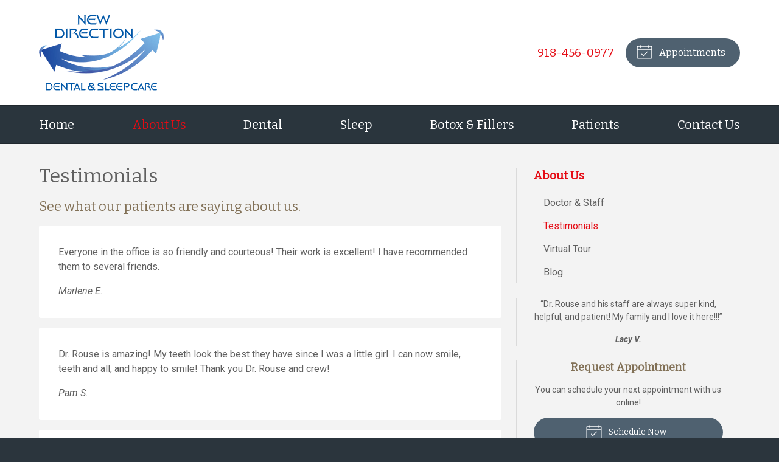

--- FILE ---
content_type: text/css
request_url: https://tahlequahsmiles.com/wp-content/themes/child-themes/tahlequahsmilescom/style.css?=1569542132
body_size: 1253
content:
/*
Theme Name: Brant Rouse DDS
Theme URI: http://getflexsite.com
Description: Custom child theme created for the FlexSite network
Author: Avelient
Version: 1.0.0
Template: t5
Text Domain: t5-child
*/

/*==============================================================================
  @Base Styles
==============================================================================*/

body {
  background: #2b353d;
}
.header {
  background: #FFF;
}
.nav {
  background: #2a353d
}
.action-menu {
  background: #2B353D;
}
.main {
  background: #f3f3f3;
}
.featured-blog {
  background: #f3f3f3
}
.footer {
  background: #fff
}
.footer-copyright {
  background: #2B353D;
}

@media (min-width: 760px) {
  .action-menu {
    background: none;
  }
}

.logo .region {
  font-size: 1.625em;
  color: #61202C
}

.logo img {
  margin: 0 0;
}

.fine-print {
  color: rgba(0,0,0,.25);
  font-size: .75em
}


/**
 * Links
 */
a, h1 a, h2 a, h3 a, h4 a, h5 a, h6 a,
.h1 a, .h2 a, .h3 a, .h4 a, .h5 a, .h6 a {
  color: #e50b14;
}

a:hover, h1 a:hover, h2 a:hover, h3 a:hover, h4 a:hover, h5 a:hover, h6 a:hover,
.h1 a:hover, .h2 a:hover, .h3 a:hover, .h4 a:hover, .h5 a:hover, .h6 a:hover {
  color: #7F060B;
}

.banner.text-light .banner-action .phone .number a {
  color: #fff
}

h1 {
  color: 
}

h2,
h1+h2,
h1+.partner+h2,
h1+p+h2 {
  color: #827157
}

h3 {
  color: #827157;
  font-weight: bold;
}

/**
 * Stars
 */
ol.stars .icon-star {
  color: #e50b14;
}

/*==============================================================================
  @Header
==============================================================================*/

/**
* Custom Logo Styles
* Rename #header-child.php & remove comment from this css to activate.
*

.header {
  padding: 0.5em 0;
}

.logo img {
  margin: 0rem 0 !important;
  padding: 0 !important;
  border-radius: 0px !important;
}
*/

.nav-menu > li > a {
  color: #fff;
}
.nav-menu > li:hover > a,
.nav-menu > li > a:focus,
.nav-menu > li > a:hover,
.nav-menu > li.current_page_ancestor > a,
.nav-menu > li.current_page_item > a,
.nav-menu > li.current_page_parent > a {
  color: #e50b14;
}

@media (min-width: 760px) {
  .action-menu .button {
    background-color: #4F6170;
  }
  .action-menu .button:focus,
  .action-menu .button:hover {
    background-color: #2B353D;
  }
  .action-menu .button.text {
    color: #404040;
  }
  .action-menu .button.text:hover {
    color: #404040
  }
}

/*==============================================================================
  @Buttons
==============================================================================*/

.button.primary,
.widget .button,
.main .gform_wrapper .gform_footer input.button,
.main .gform_wrapper .gform_footer input[type=submit],
.main .gform_wrapper .gform_page_footer input.button,
.main .gform_wrapper .gform_page_footer input[type=submit] {
  background-color: #4F6170;
}
.button.primary:hover,
.widget .button:hover,
.main .gform_wrapper .gform_footer input.button:hover,
.main .gform_wrapper .gform_footer input[type=submit]:hover,
.main .gform_wrapper .gform_page_footer input.button:hover,
.main .gform_wrapper .gform_page_footer input[type=submit]:hover,
.button.primary:focus,
.widget .button:focus,
.main .gform_wrapper .gform_footer input.button:focus,
.main .gform_wrapper .gform_footer input[type=submit]:focus,
.main .gform_wrapper .gform_page_footer input.button:focus,
.main .gform_wrapper .gform_page_footer input[type=submit]:focus {
  background-color: #2B353D;
}

/**
 * Outline Buttons
 */
.button.outline,
.nav-posts a {
  border-color: rgba(0,0,0, 0.1);
}
.button.outline:hover,
.nav-posts a:hover,
.button.outline:focus,
.nav-posts a:focus {
  border-color: #7F060B;
  color: #7F060B
}

/*==============================================================================
  @Navigation
==============================================================================*/

.nav-menu ul > li.current_page_item > a,
.nav-menu ul > li.current_page_parent > a,
.nav-menu ul > li.current_page_ancestor > a {
  color: #4F6170;
}

.oc-nav a:hover {
  color: #4F6170
}

.nav-menu ul,
.oc-aside {
  background: #fff8ed
}

/*==============================================================================
  @Featured Action
==============================================================================*/

.featured-action {
  background: #2B353D;
}
.featured-action a {
  background-color: rgba(0,0,0, 0);
}
.featured-action a:hover {
  background-color: rgba(255,255,255, 0.1);
}

.featured-action a h2, 
.featured-action a .icon {
  color: #fff
}

/*==============================================================================
  @Widgets
==============================================================================*/

/**
 * Global
 */
.widget h2 a,
.widget h3 a {
  color: #e50b14
}

.widget h2 a:hover,
.widget h3 a:hover,
.widget .soften-text:hover {
  color: #7F060B;
}

/**
 * Sub Navigation
 */
.widget-nav ul li a:hover {
  background-color: rgba(255,255,255, 1);
  color: #7F060B
}

.widget-nav ul > li.current_page_item > a:hover {
  color: #7F060B
}

.widget-nav ul > li.current_page_ancestor > a,
.widget-nav ul > li.current_page_item > a,
.widget-nav ul > li.current_page_parent > a {
  color: #e50b14;
}

/**
 * Featured
 */
.widget-featured ul a:hover .text {
  color: #7F060B;
}

/*==============================================================================
  @Listing Subpages
==============================================================================*/

.listing-subpages a {
  color: #404040;
}
.listing-subpages a h3 {
  color: #404040;
}
.listing-subpages a .icon {
  color: #e50b14;
}
.listing-subpages a:hover {
  border-color: #7F060B;
}
.listing-subpages a:hover h3 {
  color: #7F060B;
}

/*==============================================================================
  @Footer
==============================================================================*/

.footer a:hover,
.footer-list li a:hover {
  color: #e50b14;
}

.footer-logo {
	 display:  none
}
